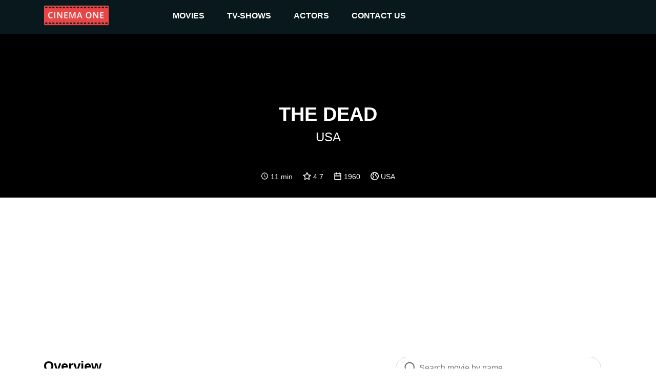

--- FILE ---
content_type: text/html
request_url: https://cinemaone.net/title/tt0233534
body_size: 7227
content:

<!DOCTYPE html>
<html lang="en" dir="ltr">
<head>
    <meta name="viewport" content="width=device-width, initial-scale=1, minimum-scale=1, maximum-scale=1"/>
    <link rel="stylesheet" href="/css/bootstrap.css">
    <link rel="stylesheet" href="/css/style.css?cb=100">
    
        <script async src="//pagead2.googlesyndication.com/pagead/js/adsbygoogle.js"></script>
    
    <meta charset="UTF-8"/>
    
    <title>The Dead - CinemaOne</title>
    <meta name="description" content="&amp;#34;The Dead became my first work in which things that might very easily be taken as symbols were so photographed as to destroy all their symbolic potential. The action of making The Dead kept me alive.&amp;#34;  Preserved by the Academy Film Archive in partnership with The Film Foundation in 2013." />
    <meta name="twitter:card" content="&amp;#34;The Dead became my first work in which things that might very easily be taken as symbols were so photographed as to destroy all their symbolic potential. The action of making The Dead kept me alive.&amp;#34;  Preserved by the Academy Film Archive in partnership with The Film Foundation in 2013.">
    <meta name="twitter:title" content="The Dead">
    <meta name="twitter:description" content="The Dead - Reviews">
    <meta name="twitter:image" content="https://image.tmdb.org/t/p/w300/klykqvLWSOqf4Pss2XhQBPCGyau.jpg">
    <meta property="og:title" content="The Dead - Reviews" />
    <meta property="og:type" content="article" />
    <meta property="og:image" content="https://image.tmdb.org/t/p/w300/klykqvLWSOqf4Pss2XhQBPCGyau.jpg" />
    <meta property="og:description" content="&amp;#34;The Dead became my first work in which things that might very easily be taken as symbols were so photographed as to destroy all their symbolic potential. The action of making The Dead kept me alive.&amp;#34;  Preserved by the Academy Film Archive in partnership with The Film Foundation in 2013." />
    <meta property="og:site_name" content="CinemaOne" />
    <script type="application/ld+json">
		{
		  "@context": "http://schema.org",
		  "@type": "Movie",
		  "actor": [
		  
		  	{"@type":"Person", "name":"Kenneth Anger"}
		  
		  ],
		  "aggregateRating": {
		    "@type": "AggregateRating",
		    "ratingCount": "24",
		    "ratingValue": "4.7",
		  },

		  "author": [
		  
		  	{"@type":"Company", "name":"USA"}
		  
		  ],
		  "description": "USA",
		  "name": "0x4eeb80"
		}
		</script>

</head>
<body>
<div class="top_advertisement_container">
       <div class="container clearfix">
            
      
          
              
              
           
      

       </div>
</div>
<header  style="background-image:url()"  >
    <div class="menu">
        <div class="container clearfix">
            <button type="button" class="navbar-toggle collapsed" data-toggle="collapse" data-target=".navbar"
                    aria-expanded="false">
                <span class="sr-only">Toggle navigation</span>
                <span class="icon-bar"></span>
                <span class="icon-bar"></span>
                <span class="icon-bar"></span>
            </button>
            <a id="logo" href="/"><img src="/images/logo.png"></a>

            <div class="navbar">
                <div class="menu__item">
                    <a href="/movies">movies </a><i class="arrow down"></i>
                    <div class="submenu">
                        <div class="submenu__item"><a href="/movies">popular</a></div>
                        <div class="submenu__item"><a href="/movies/top-rated">top rated</a></div>
                        <div class="submenu__item"><a href="/movies/upcoming">upcoming</a></div>
                        <div class="submenu__item"><a href="/movies/now-playing">now playing</a></div>
                    </div>
                </div>
                <div class="menu__item">
                    <a href="/tv">TV-shows</a><i class="arrow down"></i>
                    <div class="submenu">
                        <div class="submenu__item"><a href="/tv">popular</a></div>
                        <div class="submenu__item"><a href="/tv/top-rated">top rated</a></div>
                        <div class="submenu__item"><a href="/tv/on-the-air">upcoming</a></div>
                        <div class="submenu__item"><a href="/tv/airing-today">now playing</a></div>
                    </div>
                </div>
                <div class="menu__item">
                    <a href=" /actors">actors</a><i class="arrow down"></i>
                    <div class="submenu">
                        <div class="submenu__item"><a href="/actors">popular</a></div>
                    </div>
                </div>
                <div class="menu__item">
                    <a href="#!contacts" data-modal-target="contact_us_modal">contact us</a>
                </div>
            </div>

        </div>
    </div>
    
    <div class="fader">
        <h1>The Dead</h1>
        <h2>USA</h2>
        
        <div class="rates">
            
                <img src="/images/clock-with-white-face.svg"> 11 min &nbsp; &nbsp;
            
            <img src="/images/star.svg"> 4.7 &nbsp; &nbsp;
            <img src="/images/year.svg"> 1960 &nbsp; &nbsp;
            <img src="/images/country.svg"> USA
        </div>
    </div>

</header>
    
<div class="container">
    <div class="main">
       <div class="row">

        </div>
        <div class="row">
            <div class="col-12 advertisement__content-top">
                
      
          
                <div class="advertisement_container">
                    <ins class="adsbygoogle"
                         style="display:block; text-align:center;"
                         data-ad-layout="in-article"
                         data-ad-format="fluid"
                         data-ad-client="ca-pub-5568286303746398"
                         data-ad-slot="4083103488"></ins>
                    <script>
                        (adsbygoogle = window.adsbygoogle || []).push({});
                    </script>
                </div>
          
      

            </div>
            <div class="col-12 col-lg-7 content_column">
                <form action="/search" class="search search-relative hidden-desktop">
                    <input name="q" class="search__input" type="text" placeholder="Search movie by name" value="" />
                </form>
                <h3><a href="#Overview" name="Overview">Overview</a></h3>
                <div class="links">
                    <a href="https://www.imdb.com/title/tt0233534/" target="_blank">IMDb</a> &nbsp;
                    <a href="https://www.rottentomatoes.com/m/the_dead" target="_blank">R. Tomatoes</a>
                </div>
                <div class="review"><div class="content"><div style="padding-left:0 !important;white-space: pre-line;">&#34;The Dead became my first work in which things that might very easily be taken as symbols were so photographed as to destroy all their symbolic potential. The action of making The Dead kept me alive.&#34;  Preserved by the Academy Film Archive in partnership with The Film Foundation in 2013.</div></div></div>
            
            </div>
            <div class="col-12 col-lg-5 cast_column">
                <form action="/search" class="search search-relative hidden-mobile">
                    <input name="q" class="search__input" type="text" placeholder="Search movie by name" value="" />
                </form>
                <h3><a href="#Cast" name="Cast">Cast</a></h3>
                <div class="row cast">
                
                    <div class="actor col-4 col-lg-4 col-xl-3"><div class="pic" style="background-image: url(https://image.tmdb.org/t/p/w300/gspoSoEjQSpBKBQx3g9frjFOM7f.jpg)"><a href="/actor/146964">&nbsp;</a></div><div class="name"><a href="/actor/146964">Kenneth Anger</a></div></div>
                
                </div>
            </div>
             <div class="col-12 advertisement__content-bottom">
                  
      
          
                <div class="advertisement_container">
                    <ins class="adsbygoogle"
                         style="display:block; text-align:center;"
                         data-ad-layout="in-article"
                         data-ad-format="fluid"
                         data-ad-client="ca-pub-5568286303746398"
                         data-ad-slot="8093666536"></ins>
                    <script>
                        (adsbygoogle = window.adsbygoogle || []).push({});
                    </script>
                </div>
          
      


            </div>
        </div>

        <div class="row trailer">
            <div class="col-12">
                <a href="#Trailr" name="Trailer"></a>
            
                <iframe width="100%" height="500" src="https://www.youtube.com/embed/" frameborder="0" gesture="media" allow="encrypted-media" allowfullscreen></iframe>
            </div>
        </div>
        
        <div><h3>Similar</h3></div>
        <div class="row">
            
            <div class="movie col-6 col-md-2">
                <div class="pic">
                    <a href="https://cinemaone.net/get/8462">
                        <div class="image_wrapper">
                            <img src="https://image.tmdb.org/t/p/w300/qmOQssz4GfbdtOmxwMP0jBj4P4F.jpg">
                            
                            <div class="movie-overlay">
                                 <p class="movie-overlay__overview">In 1921, we follow two women - Marie and Grete - from the same poor Viennese neighborhood, as they try to better the lives of themselves and their families during the period of Austrian postwar hyperinflation.</p>
                                 <!--span class="movie-overlay__button">More info</span-->
                                 <div class="details" style="text-decoration1:underline"><span>More info</span> </div>
                            </div>
                            
                        </div>
                        <span class="name">The Joyless Street</span>
                        <br>
                        <span class="year">1925</span>
                    </a>
                </div>
            </div>
            
            <div class="movie col-6 col-md-2">
                <div class="pic">
                    <a href="https://cinemaone.net/get/652186">
                        <div class="image_wrapper">
                            <img src="https://image.tmdb.org/t/p/w300/4LOJxSuE0eWU93XRySR4DB11NPH.jpg">
                            
                            <div class="movie-overlay">
                                 <p class="movie-overlay__overview">Experimental educational film reveals the emergence of some ideas of Biophysics in  historical, philosophical and methodological aspects. The first film from the Biophysics Cycle (1982-1989).</p>
                                 <!--span class="movie-overlay__button">More info</span-->
                                 <div class="details" style="text-decoration1:underline"><span>More info</span> </div>
                            </div>
                            
                        </div>
                        <span class="name">The Subject and Tasks of Biophysics</span>
                        <br>
                        <span class="year">1982</span>
                    </a>
                </div>
            </div>
            
            <div class="movie col-6 col-md-2">
                <div class="pic">
                    <a href="https://cinemaone.net/get/1054208">
                        <div class="image_wrapper">
                            <img src="https://image.tmdb.org/t/p/w300/60aa1IeEXpaB4WU2dDr51Cb4ilv.jpg">
                            
                            <div class="movie-overlay">
                                 <p class="movie-overlay__overview">Fragments of interesting people and things amongst a handful of D train stops in Queens, New York.  Filmed on Super 8 mm.</p>
                                 <!--span class="movie-overlay__button">More info</span-->
                                 <div class="details" style="text-decoration1:underline"><span>More info</span> </div>
                            </div>
                            
                        </div>
                        <span class="name">D Train Through Bensonhurst</span>
                        <br>
                        <span class="year">2022</span>
                    </a>
                </div>
            </div>
            
            <div class="movie col-6 col-md-2">
                <div class="pic">
                    <a href="https://cinemaone.net/get/277664">
                        <div class="image_wrapper">
                            <img src="https://image.tmdb.org/t/p/w300/57b5sX4bRqKvkaVBXYL627R2Mpp.jpg">
                            
                            <div class="movie-overlay">
                                 <p class="movie-overlay__overview">A film&#39;s art director is in charge of the set, from conception to construction to furnishing. This short film walks the viewer through art directors&#39; responsibilities and the demands on their talents. They read a script carefully and design a set to capture the time and place, the social strata, and the mood. They must be scholars of the history of architecture, furnishings, and fashion. They choose the colors on a set in anticipation of the lighting and the mood. Their work also sets styles, from Art Deco in the 20&#39;s to 30s modernism. Then it&#39;s on to the next project.  Preserved by the Academy Film Archive in 2012.</p>
                                 <!--span class="movie-overlay__button">More info</span-->
                                 <div class="details" style="text-decoration1:underline"><span>More info</span> </div>
                            </div>
                            
                        </div>
                        <span class="name">The Art Director</span>
                        <br>
                        <span class="year">1949</span>
                    </a>
                </div>
            </div>
            
            <div class="movie col-6 col-md-2">
                <div class="pic">
                    <a href="https://cinemaone.net/get/9662">
                        <div class="image_wrapper">
                            <img src="https://image.tmdb.org/t/p/w300/enw6C4fDw88g0nOQgIJXjgH3NHi.jpg">
                            
                            <div class="movie-overlay">
                                 <p class="movie-overlay__overview">When her grandson is kidnapped during the Tour de France, Madame Souza and her beloved pooch Bruno team up with the Belleville Sisters—an aged song-and-dance team from the days of Fred Astaire—to rescue him.</p>
                                 <!--span class="movie-overlay__button">More info</span-->
                                 <div class="details" style="text-decoration1:underline"><span>More info</span> </div>
                            </div>
                            
                        </div>
                        <span class="name">The Triplets of Belleville</span>
                        <br>
                        <span class="year">2003</span>
                    </a>
                </div>
            </div>
            
            <div class="movie col-6 col-md-2">
                <div class="pic">
                    <a href="https://cinemaone.net/get/467950">
                        <div class="image_wrapper">
                            <img src="https://image.tmdb.org/t/p/w300/AaKYOmoNfe415zN0JTnAWkICtFs.jpg">
                            
                            <div class="movie-overlay">
                                 <p class="movie-overlay__overview">A saloon owner loans her lover the money to buy a house, which he has led her to believe they will live in after they&#39;re married. Instead, he takes the money and buys a saloon in another town.</p>
                                 <!--span class="movie-overlay__button">More info</span-->
                                 <div class="details" style="text-decoration1:underline"><span>More info</span> </div>
                            </div>
                            
                        </div>
                        <span class="name">The Gun Woman</span>
                        <br>
                        <span class="year">1918</span>
                    </a>
                </div>
            </div>
            
            <div class="movie col-6 col-md-2">
                <div class="pic">
                    <a href="https://cinemaone.net/get/467954">
                        <div class="image_wrapper">
                            <img src="/images/movie_placeholder.png">
                            
                            <div class="movie-overlay">
                                 <p class="movie-overlay__overview">During the raid on an emigrant train the girl and her brother, the only survivors, are attacked by the villain who kidnaps the girl and takes her to the camp of Calamity Anne, who takes a liking to the girl and becomes her guardian angel. The girl&#39;s brother is killed and a ranger takes the locket containing the girl&#39;s picture from his neck and recognizes the girl in Calamity Anne&#39;s camp. Later, Calamity Anne holds the villain and his band at bay and the girl and the ranger make their escape. The girl and the ranger come to the spot where the girl&#39;s brother is buried and here she asks the ranger if he is going to leave her there alone. His answer is to take her into his arms.</p>
                                 <!--span class="movie-overlay__button">More info</span-->
                                 <div class="details" style="text-decoration1:underline"><span>More info</span> </div>
                            </div>
                            
                        </div>
                        <span class="name">Calamity Anne&#39;s Ward</span>
                        <br>
                        <span class="year">1912</span>
                    </a>
                </div>
            </div>
            
            <div class="movie col-6 col-md-2">
                <div class="pic">
                    <a href="https://cinemaone.net/get/1247138">
                        <div class="image_wrapper">
                            <img src="/images/movie_placeholder.png">
                            
                            <div class="movie-overlay">
                                 <p class="movie-overlay__overview">An animation (long before there were such things) for Oscar Brown Jr’s track “But I Was Cool”, from his 1961 debut album Sin &amp; Soul.  Preserved by the Academy Film Archive in 2012.</p>
                                 <!--span class="movie-overlay__button">More info</span-->
                                 <div class="details" style="text-decoration1:underline"><span>More info</span> </div>
                            </div>
                            
                        </div>
                        <span class="name">Keep Cool</span>
                        <br>
                        <span class="year">1971</span>
                    </a>
                </div>
            </div>
            
            <div class="movie col-6 col-md-2">
                <div class="pic">
                    <a href="https://cinemaone.net/get/276807">
                        <div class="image_wrapper">
                            <img src="https://image.tmdb.org/t/p/w300/fggHMZZaaPRM4n5H0V07KUah2Er.jpg">
                            
                            <div class="movie-overlay">
                                 <p class="movie-overlay__overview">An educational short film about correct speaking methods.</p>
                                 <!--span class="movie-overlay__button">More info</span-->
                                 <div class="details" style="text-decoration1:underline"><span>More info</span> </div>
                            </div>
                            
                        </div>
                        <span class="name">Speech: Using Your Voice</span>
                        <br>
                        <span class="year">1950</span>
                    </a>
                </div>
            </div>
            
            <div class="movie col-6 col-md-2">
                <div class="pic">
                    <a href="https://cinemaone.net/get/10098">
                        <div class="image_wrapper">
                            <img src="https://image.tmdb.org/t/p/w300/A9NWYyn7eX0H9XIjaOvfWJ9mCGA.jpg">
                            
                            <div class="movie-overlay">
                                 <p class="movie-overlay__overview">A tramp cares for a boy after he&#39;s abandoned as a newborn by his mother. Later the mother has a change of heart and aches to be reunited with her son.</p>
                                 <!--span class="movie-overlay__button">More info</span-->
                                 <div class="details" style="text-decoration1:underline"><span>More info</span> </div>
                            </div>
                            
                        </div>
                        <span class="name">The Kid</span>
                        <br>
                        <span class="year">1921</span>
                    </a>
                </div>
            </div>
            
            <div class="movie col-6 col-md-2">
                <div class="pic">
                    <a href="https://cinemaone.net/get/854989">
                        <div class="image_wrapper">
                            <img src="https://image.tmdb.org/t/p/w300/q7FspgiOjZNuREwKaHJP11lusS9.jpg">
                            
                            <div class="movie-overlay">
                                 <p class="movie-overlay__overview">An erotic horror film about a boy who sleeps naked on a hot summer night and suddenly discovers that he&#39;s not alone.</p>
                                 <!--span class="movie-overlay__button">More info</span-->
                                 <div class="details" style="text-decoration1:underline"><span>More info</span> </div>
                            </div>
                            
                        </div>
                        <span class="name">The Naked Eye</span>
                        <br>
                        <span class="year">2021</span>
                    </a>
                </div>
            </div>
            
            <div class="movie col-6 col-md-2">
                <div class="pic">
                    <a href="https://cinemaone.net/get/278457">
                        <div class="image_wrapper">
                            <img src="https://image.tmdb.org/t/p/w300/vMS5ligzpZmrpkSdYGp7HpqZo39.jpg">
                            
                            <div class="movie-overlay">
                                 <p class="movie-overlay__overview">One of Les Blank&#39;s industrial films, which follows a Holly Farms &#34;broiler&#34; chicken from factory incubation to the county fair barbecue pit. A hilarious, disturbing and surreal look at a large-scale chicken farm producing 156 million chickens a year! Film includes lots of chicken songs and music recorded live in the Blue Ridge Mountains of North Carolina.  Preserved by the Academy Film Archive in 2013.</p>
                                 <!--span class="movie-overlay__button">More info</span-->
                                 <div class="details" style="text-decoration1:underline"><span>More info</span> </div>
                            </div>
                            
                        </div>
                        <span class="name">Chicken Real</span>
                        <br>
                        <span class="year">1970</span>
                    </a>
                </div>
            </div>
            
            <div class="movie col-6 col-md-2">
                <div class="pic">
                    <a href="https://cinemaone.net/get/468395">
                        <div class="image_wrapper">
                            <img src="https://image.tmdb.org/t/p/w300/5V30rlQWc2ejzZsW6cNs0TQs6gn.jpg">
                            
                            <div class="movie-overlay">
                                 <p class="movie-overlay__overview">William S. Hart directs and stars in a film that is a typical Western of the era. He plays Jim, a prospector who lands in the town of Broken Hope, and the name pretty much describes its inhabitants. Jim meets and falls in love with Jennie (Margery Wilson), whose father (Walt Whitman) is gravely ill. Jim rounds up a reluctant doctor from another town to tend to the old man, but he dies anyway. The doctor, however, gains Jennie&#39;s trust and she runs off with him. Only then does he tell her he&#39;s already married. She leaves immediately, but is too proud to go home so she finds work as a dance hall girl at Tacoma Jake&#39;s saloon. Jim, meanwhile, finds gold near Broken Hope, which raises its inhabitants&#39; attitudes considerably. But the bad element is still there, and Jim is chasing after a group of kidnappers when he enters Tacoma Jake&#39;s saloon and sees Jennie. Jim not only overcomes the bad guys, he gets the girl, too.</p>
                                 <!--span class="movie-overlay__button">More info</span-->
                                 <div class="details" style="text-decoration1:underline"><span>More info</span> </div>
                            </div>
                            
                        </div>
                        <span class="name">The Desert Man</span>
                        <br>
                        <span class="year">1917</span>
                    </a>
                </div>
            </div>
            
            <div class="movie col-6 col-md-2">
                <div class="pic">
                    <a href="https://cinemaone.net/get/278700">
                        <div class="image_wrapper">
                            <img src="/images/movie_placeholder.png">
                            
                            <div class="movie-overlay">
                                 <p class="movie-overlay__overview">Enter Hamlet is a collage of images in cartoon form of a word put in balloon in each jump-cut scene as that word is said by the narrator Maurice Evans during his “To be or not to be…” soliloquy recording.</p>
                                 <!--span class="movie-overlay__button">More info</span-->
                                 <div class="details" style="text-decoration1:underline"><span>More info</span> </div>
                            </div>
                            
                        </div>
                        <span class="name">Enter Hamlet</span>
                        <br>
                        <span class="year">1965</span>
                    </a>
                </div>
            </div>
            
            <div class="movie col-6 col-md-2">
                <div class="pic">
                    <a href="https://cinemaone.net/get/468767">
                        <div class="image_wrapper">
                            <img src="https://image.tmdb.org/t/p/w300/k7U3b5XlQANBcDEmIZzVxE3VHCr.jpg">
                            
                            <div class="movie-overlay">
                                 <p class="movie-overlay__overview">Compilation of comedy sketches from the comedy kings Buster Keaton, Charlie Chaplin, Danny Kaye &amp; Bing Crosby.</p>
                                 <!--span class="movie-overlay__button">More info</span-->
                                 <div class="details" style="text-decoration1:underline"><span>More info</span> </div>
                            </div>
                            
                        </div>
                        <span class="name">Lifetime of Comedy</span>
                        <br>
                        <span class="year">1960</span>
                    </a>
                </div>
            </div>
            
            <div class="movie col-6 col-md-2">
                <div class="pic">
                    <a href="https://cinemaone.net/get/468846">
                        <div class="image_wrapper">
                            <img src="https://image.tmdb.org/t/p/w300/8AG4FFkDwjdvSu49FHTvj4wgudp.jpg">
                            
                            <div class="movie-overlay">
                                 <p class="movie-overlay__overview">A Japanese merchant attempts to drive one of his rivals mad by impersonating a man he had once murdered.</p>
                                 <!--span class="movie-overlay__button">More info</span-->
                                 <div class="details" style="text-decoration1:underline"><span>More info</span> </div>
                            </div>
                            
                        </div>
                        <span class="name">Red Pearls</span>
                        <br>
                        <span class="year">1930</span>
                    </a>
                </div>
            </div>
            
            <div class="movie col-6 col-md-2">
                <div class="pic">
                    <a href="https://cinemaone.net/get/468328">
                        <div class="image_wrapper">
                            <img src="/images/movie_placeholder.png">
                            
                            <div class="movie-overlay">
                                 <p class="movie-overlay__overview">To popularize the idea of automobile travel, Ford Motor Company produced Ford Educational Weekly, a film magazine distributed free to theaters. One 1916 series featured &#34;Visits to American Cities.&#34; In this episode, Los Angeles is featured at the very beginning of the boom created by oil, movies and aircraft. On the occasion of its centennial in 1953, Ford donated its film to the National Archives and Records Service; this copy derives from a fine grain master printed from the Archive&#39;s preservation negative. Music by Frederick Hodges.</p>
                                 <!--span class="movie-overlay__button">More info</span-->
                                 <div class="details" style="text-decoration1:underline"><span>More info</span> </div>
                            </div>
                            
                        </div>
                        <span class="name">A Visit to Los Angeles</span>
                        <br>
                        <span class="year">1916</span>
                    </a>
                </div>
            </div>
            
            <div class="movie col-6 col-md-2">
                <div class="pic">
                    <a href="https://cinemaone.net/get/468570">
                        <div class="image_wrapper">
                            <img src="https://image.tmdb.org/t/p/w300/j1ISoLU48lzjXYdxoB6BT2AQ6h.jpg">
                            
                            <div class="movie-overlay">
                                 <p class="movie-overlay__overview">Like Max Ophüls, Capellani set many films in the theatre – backstage, on stage, in the public eye; Here is a rags-to-riches story of a dancer and her older benefactor, a kind-hearted piano tutor.</p>
                                 <!--span class="movie-overlay__button">More info</span-->
                                 <div class="details" style="text-decoration1:underline"><span>More info</span> </div>
                            </div>
                            
                        </div>
                        <span class="name">Bread for the Birds</span>
                        <br>
                        <span class="year">1911</span>
                    </a>
                </div>
            </div>
            
            <div class="movie col-6 col-md-2">
                <div class="pic">
                    <a href="https://cinemaone.net/get/8837">
                        <div class="image_wrapper">
                            <img src="/images/movie_placeholder.png">
                            
                            <div class="movie-overlay">
                                 <p class="movie-overlay__overview">Hannah</p>
                                 <!--span class="movie-overlay__button">More info</span-->
                                 <div class="details" style="text-decoration1:underline"><span>More info</span> </div>
                            </div>
                            
                        </div>
                        <span class="name">Hannah</span>
                        <br>
                        <span class="year">2007</span>
                    </a>
                </div>
            </div>
            
            <div class="movie col-6 col-md-2">
                <div class="pic">
                    <a href="https://cinemaone.net/get/1440827">
                        <div class="image_wrapper">
                            <img src="https://image.tmdb.org/t/p/w300/4xPhTaokQEGatrfJdJysmVO62ZV.jpg">
                            
                            <div class="movie-overlay">
                                 <p class="movie-overlay__overview">&#34;A five-minute silent film featuring Kossula (also known as Cudjo Lewis), the eighty-eight-year- old man who many believed to be the last survivor of the Middle Passage.&#34; -- Autumn Womack</p>
                                 <!--span class="movie-overlay__button">More info</span-->
                                 <div class="details" style="text-decoration1:underline"><span>More info</span> </div>
                            </div>
                            
                        </div>
                        <span class="name">Kossula: Last of the Takkoi Slaves</span>
                        <br>
                        <span class="year">1928</span>
                    </a>
                </div>
            </div>
            
        </div>
        

         <div class="row">
            <div class="col-12">
               
      
          
              
                    <div class="advertisement_container hidden-mobile">
                        <ins class="adsbygoogle"
                             style="display:block"
                             data-ad-client="ca-pub-5568286303746398"
                             data-ad-slot="4462377434"
                             data-ad-format="auto"></ins>
                        <script>
                            (adsbygoogle = window.adsbygoogle || []).push({});
                        </script>
                    </div>
              
           
      

            </div>
         </div>
    </div>
</div>

<footer>
    <div class="container">
        <span class="copyright">&copy; 2026 Cinema One, &nbsp;All rights reserved.</span>
        <div class="footer-menu">
            <a class="footer-menu__item" href="/privacy">Privacy</a>
            <a class="footer-menu__item" href="/terms">Terms Of Use</a>
        </div>
    </div>

</footer>
<div id="contact_us_modal" class="modal">
    <div class="modal-content">
        <h2>CONTACT US</h2>
        <div>
            <span class="email_label">EMAIL:</span>
            <a class="email_value" href="/cdn-cgi/l/email-protection#34575b5a4055574074575d5a5159555b5a511a5a5140"><span class="__cf_email__" data-cfemail="781b17160c191b0c381b11161d151917161d56161d0c">[email&#160;protected]</span></a>
        </div>
        <div class="form_tab">
            <form id="contact_us_form">
                <div>
                    <input name="username" required class="form_item form_item--input" placeholder="Name" type="text"
                           value=""/>
                </div>
                <div>
                    <input name="email" required class="form_item form_item--input" placeholder="Email" type="email" maxlength="64"
                           value=""/>
                </div>
                <div>
                    <textarea name="message" required class="form_item form_item--textarea"
                              placeholder="Message..."></textarea>
                </div>
                <div class="message_wrapper">
                    <span class="message-string error-message"></span>
                </div>
                <div class="modal_controls">
                    <button class="button button--cancel js-modal-close" type="button">Cancel</button>
                    <button class="button button--submit" type="submit">SUBMIT</button>
                </div>
            </form>
        </div>
        <div class="success_tab">
            <h3>
                Thanks for reaching out to us.
                <br/>
                We'll get back to you as soon as possible.
            </h3>
            <img src="/images/success.svg"/>
            <div class="modal_controls">
                <button class="button button--cancel js-modal-close" type="button">Ok</button>
            </div>
        </div>
    </div>
</div>
<script data-cfasync="false" src="/cdn-cgi/scripts/5c5dd728/cloudflare-static/email-decode.min.js"></script><script
        src="https://code.jquery.com/jquery-3.3.1.min.js"
        integrity="sha256-FgpCb/KJQlLNfOu91ta32o/NMZxltwRo8QtmkMRdAu8="
        crossorigin="anonymous"></script>

<script src="/js/main.js?cb=100" type="text/javascript"></script>

 
    
        <script async src="https://www.googletagmanager.com/gtag/js?id=UA-122212390-1"></script>
        <script>
            window.dataLayer = window.dataLayer || [];
            function gtag(){dataLayer.push(arguments);}
            gtag('js', new Date());

            gtag('config', 'UA-122212390-1');
        </script>
    


<script defer src="https://static.cloudflareinsights.com/beacon.min.js/vcd15cbe7772f49c399c6a5babf22c1241717689176015" integrity="sha512-ZpsOmlRQV6y907TI0dKBHq9Md29nnaEIPlkf84rnaERnq6zvWvPUqr2ft8M1aS28oN72PdrCzSjY4U6VaAw1EQ==" data-cf-beacon='{"version":"2024.11.0","token":"3a9074c19c0d4e409fb6bcd041d25cf6","r":1,"server_timing":{"name":{"cfCacheStatus":true,"cfEdge":true,"cfExtPri":true,"cfL4":true,"cfOrigin":true,"cfSpeedBrain":true},"location_startswith":null}}' crossorigin="anonymous"></script>
</body>
</html>

--- FILE ---
content_type: text/html; charset=utf-8
request_url: https://www.google.com/recaptcha/api2/aframe
body_size: 264
content:
<!DOCTYPE HTML><html><head><meta http-equiv="content-type" content="text/html; charset=UTF-8"></head><body><script nonce="hMCJ0iaUdry7f27hfDLuxw">/** Anti-fraud and anti-abuse applications only. See google.com/recaptcha */ try{var clients={'sodar':'https://pagead2.googlesyndication.com/pagead/sodar?'};window.addEventListener("message",function(a){try{if(a.source===window.parent){var b=JSON.parse(a.data);var c=clients[b['id']];if(c){var d=document.createElement('img');d.src=c+b['params']+'&rc='+(localStorage.getItem("rc::a")?sessionStorage.getItem("rc::b"):"");window.document.body.appendChild(d);sessionStorage.setItem("rc::e",parseInt(sessionStorage.getItem("rc::e")||0)+1);localStorage.setItem("rc::h",'1768824746102');}}}catch(b){}});window.parent.postMessage("_grecaptcha_ready", "*");}catch(b){}</script></body></html>